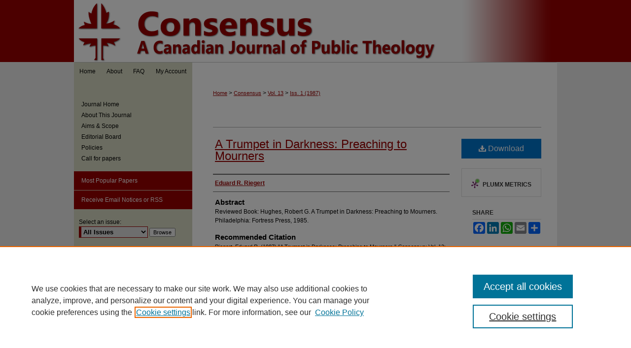

--- FILE ---
content_type: text/html; charset=UTF-8
request_url: https://scholars.wlu.ca/consensus/vol13/iss1/16/
body_size: 7170
content:

<!DOCTYPE html>
<html lang="en">
<head><!-- inj yui3-seed: --><script type='text/javascript' src='//cdnjs.cloudflare.com/ajax/libs/yui/3.6.0/yui/yui-min.js'></script><script type='text/javascript' src='//ajax.googleapis.com/ajax/libs/jquery/1.10.2/jquery.min.js'></script><!-- Adobe Analytics --><script type='text/javascript' src='https://assets.adobedtm.com/4a848ae9611a/d0e96722185b/launch-d525bb0064d8.min.js'></script><script type='text/javascript' src=/assets/nr_browser_production.js></script>

<!-- def.1 -->
<meta charset="utf-8">
<meta name="viewport" content="width=device-width">
<title>
"Trumpet in Darkness" by Eduard R. Riegert
</title>


<!-- FILE article_meta-tags.inc --><!-- FILE: /srv/sequoia/main/data/assets/site/article_meta-tags.inc -->
<meta itemprop="name" content="A Trumpet in Darkness: Preaching to Mourners">
<meta property="og:title" content="A Trumpet in Darkness: Preaching to Mourners">
<meta name="twitter:title" content="A Trumpet in Darkness: Preaching to Mourners">
<meta property="article:author" content="Eduard R. Riegert">
<meta name="author" content="Eduard R. Riegert">
<meta name="robots" content="noodp, noydir">
<meta name="description" content="Reviewed Book: Hughes, Robert G. A Trumpet in Darkness: Preaching to Mourners. Philadelphia: Fortress Press, 1985.">
<meta itemprop="description" content="Reviewed Book: Hughes, Robert G. A Trumpet in Darkness: Preaching to Mourners. Philadelphia: Fortress Press, 1985.">
<meta name="twitter:description" content="Reviewed Book: Hughes, Robert G. A Trumpet in Darkness: Preaching to Mourners. Philadelphia: Fortress Press, 1985.">
<meta property="og:description" content="Reviewed Book: Hughes, Robert G. A Trumpet in Darkness: Preaching to Mourners. Philadelphia: Fortress Press, 1985.">
<meta name="bepress_citation_journal_title" content="Consensus">
<meta name="bepress_citation_firstpage" content="16">
<meta name="bepress_citation_author" content="Riegert, Eduard R.">
<meta name="bepress_citation_title" content="A Trumpet in Darkness: Preaching to Mourners">
<meta name="bepress_citation_date" content="1987">
<meta name="bepress_citation_volume" content="13">
<meta name="bepress_citation_issue" content="1">
<!-- FILE: /srv/sequoia/main/data/assets/site/ir_download_link.inc -->
<!-- FILE: /srv/sequoia/main/data/assets/site/article_meta-tags.inc (cont) -->
<meta name="bepress_citation_pdf_url" content="https://scholars.wlu.ca/cgi/viewcontent.cgi?article=2110&amp;context=consensus">
<meta name="bepress_citation_abstract_html_url" content="https://scholars.wlu.ca/consensus/vol13/iss1/16">
<meta name="bepress_citation_issn" content="2369-2685">
<meta name="bepress_citation_online_date" content="2017/6/9">
<meta name="viewport" content="width=device-width">
<!-- Additional Twitter data -->
<meta name="twitter:card" content="summary">
<!-- Additional Open Graph data -->
<meta property="og:type" content="article">
<meta property="og:url" content="https://scholars.wlu.ca/consensus/vol13/iss1/16">
<meta property="og:site_name" content="Scholars Commons @ Laurier">




<!-- FILE: article_meta-tags.inc (cont) -->
<meta name="bepress_is_article_cover_page" content="1">


<!-- sh.1 -->
<link rel="stylesheet" href="/consensus/ir-journal-style.css" type="text/css" media="screen">
<link rel="alternate" type="application/rss+xml" title="Consensus Newsfeed" href="/consensus/recent.rss">
<link rel="shortcut icon" href="/favicon.ico" type="image/x-icon">

<link type="text/css" rel="stylesheet" href="/assets/floatbox/floatbox.css">
<script type="text/javascript" src="/assets/jsUtilities.js"></script>
<script type="text/javascript" src="/assets/footnoteLinks.js"></script>
<link rel="stylesheet" href="/ir-print.css" type="text/css" media="print">
<!--[if IE]>
<link rel="stylesheet" href="/ir-ie.css" type="text/css" media="screen">
<![endif]-->
<!-- end sh.1 -->




<script type="text/javascript">var pageData = {"page":{"environment":"prod","productName":"bpdg","language":"en","name":"ir_journal:volume:issue:article","businessUnit":"els:rp:st"},"visitor":{}};</script>

</head>
<body >
<!-- FILE /srv/sequoia/main/data/assets/site/ir_journal/header.pregen -->

	<!-- FILE: /srv/sequoia/main/data/journals/scholars.wlu.ca/consensus/assets/header_custom.inc --><!-- FILE: /srv/sequoia/main/data/assets/site/mobile_nav.inc --><!--[if !IE]>-->
<script src="/assets/scripts/dc-mobile/dc-responsive-nav.js"></script>

<header id="mobile-nav" class="nav-down device-fixed-height" style="visibility: hidden;">
  
  
  <nav class="nav-collapse">
    <ul>
      <li class="menu-item active device-fixed-width"><a href="https://scholars.wlu.ca" title="Home" data-scroll >Home</a></li>
      <li class="menu-item device-fixed-width"><a href="https://scholars.wlu.ca/do/search/advanced/" title="Search" data-scroll ><i class="icon-search"></i> Search</a></li>
      <li class="menu-item device-fixed-width"><a href="https://scholars.wlu.ca/communities.html" title="Browse" data-scroll >Browse Collections</a></li>
      <li class="menu-item device-fixed-width"><a href="/cgi/myaccount.cgi?context=" title="My Account" data-scroll >My Account</a></li>
      <li class="menu-item device-fixed-width"><a href="https://scholars.wlu.ca/about.html" title="About" data-scroll >About</a></li>
      <li class="menu-item device-fixed-width"><a href="https://network.bepress.com" title="Digital Commons Network" data-scroll ><img width="16" height="16" alt="DC Network" style="vertical-align:top;" src="/assets/md5images/8e240588cf8cd3a028768d4294acd7d3.png"> Digital Commons Network™</a></li>
    </ul>
  </nav>
</header>

<script src="/assets/scripts/dc-mobile/dc-mobile-nav.js"></script>
<!--<![endif]-->
<!-- FILE: /srv/sequoia/main/data/journals/scholars.wlu.ca/consensus/assets/header_custom.inc (cont) -->

<div id="consensus">
	<div id="container">
		<a href="#main" class="skiplink" accesskey="2" >Skip to main content</a>

			
				<div id="header">
					<!-- FILE: /srv/sequoia/main/data/assets/site/ir_journal/ir_logo.inc -->




	




<!-- FILE: /srv/sequoia/main/data/journals/scholars.wlu.ca/consensus/assets/header_custom.inc (cont) -->
					<div id="pagetitle">
						
						
							<h1>
								<a href="https://scholars.wlu.ca/consensus" title="Consensus" >
										Consensus
								</a>
							</h1>
						
					</div>
				</div>
				<div id="navigation">
					<!-- FILE: /srv/sequoia/main/data/assets/site/ir_navigation.inc --><div id="tabs" role="navigation" aria-label="Main"><ul><li id="tabone"><a href="https://scholars.wlu.ca" title="Home" ><span>Home</span></a></li><li id="tabtwo"><a href="https://scholars.wlu.ca/about.html" title="About" ><span>About</span></a></li><li id="tabthree"><a href="https://scholars.wlu.ca/faq.html" title="FAQ" ><span>FAQ</span></a></li><li id="tabfour"><a href="https://scholars.wlu.ca/cgi/myaccount.cgi?context=" title="My Account" ><span>My Account</span></a></li></ul></div>


<!-- FILE: /srv/sequoia/main/data/journals/scholars.wlu.ca/consensus/assets/header_custom.inc (cont) -->
				</div>
			

			

			
			
		<div id="wrapper">
			<div id="content">
				<div id="main" class="text">
					
<!-- FILE: /srv/sequoia/main/data/assets/site/ir_journal/ir_breadcrumb.inc -->
	<ul id="pager">
		<li>&nbsp;</li>
		 
		<li>&nbsp;</li> 
		
	</ul>

<div class="crumbs" role="navigation" aria-label="Breadcrumb">
	<p>
		

		
		
		
			<a href="https://scholars.wlu.ca" class="ignore" >Home</a>
		
		
		
		
		
		
		
		
		 <span aria-hidden="true">&gt;</span> 
			<a href="https://scholars.wlu.ca/consensus" class="ignore" >Consensus</a>
		
		
		
		 <span aria-hidden="true">&gt;</span> 
			<a href="https://scholars.wlu.ca/consensus/vol13" class="ignore" >Vol. 13</a>
		
		
		
		
		
		
		 <span aria-hidden="true">&gt;</span> 
			<a href="https://scholars.wlu.ca/consensus/vol13/iss1" class="ignore" >Iss. 1 (1987)</a>
		
		
		
		
		
	</p>
</div>

<div class="clear">&nbsp;</div>
<!-- FILE: /srv/sequoia/main/data/journals/scholars.wlu.ca/consensus/assets/header_custom.inc (cont) -->


	<!-- FILE: /srv/sequoia/main/data/assets/site/ir_journal/volume/issue/ir_journal_logo.inc -->





 





<!-- FILE: /srv/sequoia/main/data/journals/scholars.wlu.ca/consensus/assets/header_custom.inc (cont) -->

<!-- FILE: /srv/sequoia/main/data/assets/site/ir_journal/header.pregen (cont) -->

<script type="text/javascript" src="/assets/floatbox/floatbox.js"></script>
<!-- FILE: /srv/sequoia/main/data/assets/site/ir_journal/article_info.inc --><!-- FILE: /srv/sequoia/main/data/assets/site/openurl.inc -->
<!-- FILE: /srv/sequoia/main/data/assets/site/ir_journal/article_info.inc (cont) -->
<!-- FILE: /srv/sequoia/main/data/assets/site/ir_download_link.inc -->
<!-- FILE: /srv/sequoia/main/data/assets/site/ir_journal/article_info.inc (cont) -->
<!-- FILE: /srv/sequoia/main/data/assets/site/ir_journal/ir_article_header.inc --><div id="sub">
<div id="alpha"><!-- FILE: /srv/sequoia/main/data/assets/site/ir_journal/article_info.inc (cont) --><div id='title' class='element'>
<h1><a href='https://scholars.wlu.ca/cgi/viewcontent.cgi?article=2110&amp;context=consensus'>A Trumpet in Darkness: Preaching to Mourners</a></h1>
</div>
<div class='clear'></div>
<div id='authors' class='element'>
<h2 class='visually-hidden'>Authors</h2>
<p class="author"><a href='https://scholars.wlu.ca/do/search/?q=author%3A%22Eduard%20R.%20Riegert%22&start=0&context=2252334'><strong>Eduard R. Riegert</strong></a><br />
</p></div>
<div class='clear'></div>
<div id='abstract' class='element'>
<h2 class='field-heading'>Abstract</h2>
<p>Reviewed Book: Hughes, Robert G. A Trumpet in Darkness: Preaching to Mourners. Philadelphia: Fortress Press, 1985.</p>
</div>
<div class='clear'></div>
<div id='recommended_citation' class='element'>
<h2 class='field-heading'>Recommended Citation</h2>
<!-- FILE: /srv/sequoia/main/data/assets/site/ir_journal/ir_citation.inc -->
<p class="citation">
Riegert, Eduard R.
(1987)
"A Trumpet in Darkness: Preaching to Mourners,"
<em>Consensus</em>: Vol. 13:
Iss.
1, Article 16.
<br>
Available at:
https://scholars.wlu.ca/consensus/vol13/iss1/16</p>
<!-- FILE: /srv/sequoia/main/data/assets/site/ir_journal/article_info.inc (cont) --></div>
<div class='clear'></div>
</div>
    </div>
    <div id='beta_7-3'>
<!-- FILE: /srv/sequoia/main/data/assets/site/info_box_7_3.inc --><!-- FILE: /srv/sequoia/main/data/assets/site/openurl.inc -->
<!-- FILE: /srv/sequoia/main/data/assets/site/info_box_7_3.inc (cont) -->
<!-- FILE: /srv/sequoia/main/data/assets/site/ir_download_link.inc -->
<!-- FILE: /srv/sequoia/main/data/assets/site/info_box_7_3.inc (cont) -->
	<!-- FILE: /srv/sequoia/main/data/assets/site/info_box_download_button.inc --><div class="aside download-button">
      <a id="pdf" class="btn" href="https://scholars.wlu.ca/cgi/viewcontent.cgi?article=2110&amp;context=consensus" title="PDF (149&nbsp;KB) opens in new window" target="_blank" > 
    	<i class="icon-download-alt" aria-hidden="true"></i>
        Download
      </a>
</div>
<!-- FILE: /srv/sequoia/main/data/assets/site/info_box_7_3.inc (cont) -->
	<!-- FILE: /srv/sequoia/main/data/assets/site/info_box_embargo.inc -->
<!-- FILE: /srv/sequoia/main/data/assets/site/info_box_7_3.inc (cont) -->
<!-- FILE: /srv/sequoia/main/data/scholars.wlu.ca/assets/info_box_custom_upper.inc -->
<!-- FILE: /srv/sequoia/main/data/assets/site/info_box_7_3.inc (cont) -->
<!-- FILE: /srv/sequoia/main/data/assets/site/info_box_openurl.inc -->
<!-- FILE: /srv/sequoia/main/data/assets/site/info_box_7_3.inc (cont) -->
<!-- FILE: /srv/sequoia/main/data/assets/site/info_box_article_metrics.inc -->
<div id="article-stats" class="aside hidden">
    <p class="article-downloads-wrapper hidden"><span id="article-downloads"></span> DOWNLOADS</p>
    <p class="article-stats-date hidden">Since June 09, 2017</p>
    <p class="article-plum-metrics">
        <a href="https://plu.mx/plum/a/?repo_url=https://scholars.wlu.ca/consensus/vol13/iss1/16" class="plumx-plum-print-popup plum-bigben-theme" data-badge="true" data-hide-when-empty="true" ></a>
    </p>
</div>
<script type="text/javascript" src="//cdn.plu.mx/widget-popup.js"></script>
<!-- Article Download Counts -->
<script type="text/javascript" src="/assets/scripts/article-downloads.pack.js"></script>
<script type="text/javascript">
    insertDownloads(10273711);
</script>
<!-- Add border to Plum badge & download counts when visible -->
<script>
// bind to event when PlumX widget loads
jQuery('body').bind('plum:widget-load', function(e){
// if Plum badge is visible
  if (jQuery('.PlumX-Popup').length) {
// remove 'hidden' class
  jQuery('#article-stats').removeClass('hidden');
  jQuery('.article-stats-date').addClass('plum-border');
  }
});
// bind to event when page loads
jQuery(window).bind('load',function(e){
// if DC downloads are visible
  if (jQuery('#article-downloads').text().length > 0) {
// add border to aside
  jQuery('#article-stats').removeClass('hidden');
  }
});
</script>
<!-- Adobe Analytics: Download Click Tracker -->
<script>
$(function() {
  // Download button click event tracker for PDFs
  $(".aside.download-button").on("click", "a#pdf", function(event) {
    pageDataTracker.trackEvent('navigationClick', {
      link: {
          location: 'aside download-button',
          name: 'pdf'
      }
    });
  });
  // Download button click event tracker for native files
  $(".aside.download-button").on("click", "a#native", function(event) {
    pageDataTracker.trackEvent('navigationClick', {
        link: {
            location: 'aside download-button',
            name: 'native'
        }
     });
  });
});
</script>
<!-- FILE: /srv/sequoia/main/data/assets/site/info_box_7_3.inc (cont) -->
	<!-- FILE: /srv/sequoia/main/data/assets/site/info_box_disciplines.inc -->
<!-- FILE: /srv/sequoia/main/data/assets/site/info_box_7_3.inc (cont) -->
<!-- FILE: /srv/sequoia/main/data/assets/site/bookmark_widget.inc -->
<div id="share" class="aside">
<h2>Share</h2>
	<div class="a2a_kit a2a_kit_size_24 a2a_default_style">
    	<a class="a2a_button_facebook"></a>
    	<a class="a2a_button_linkedin"></a>
		<a class="a2a_button_whatsapp"></a>
		<a class="a2a_button_email"></a>
    	<a class="a2a_dd"></a>
    	<script async src="https://static.addtoany.com/menu/page.js"></script>
	</div>
</div>
<!-- FILE: /srv/sequoia/main/data/assets/site/info_box_7_3.inc (cont) -->
<!-- FILE: /srv/sequoia/main/data/assets/site/info_box_geolocate.inc --><!-- FILE: /srv/sequoia/main/data/assets/site/ir_geolocate_enabled_and_displayed.inc -->
<!-- FILE: /srv/sequoia/main/data/assets/site/info_box_geolocate.inc (cont) -->
<!-- FILE: /srv/sequoia/main/data/assets/site/info_box_7_3.inc (cont) -->
	<!-- FILE: /srv/sequoia/main/data/assets/site/zotero_coins.inc -->
<span class="Z3988" title="ctx_ver=Z39.88-2004&amp;rft_val_fmt=info%3Aofi%2Ffmt%3Akev%3Amtx%3Ajournal&amp;rft_id=https%3A%2F%2Fscholars.wlu.ca%2Fconsensus%2Fvol13%2Fiss1%2F16&amp;rft.atitle=A%20Trumpet%20in%20Darkness%3A%20Preaching%20to%20Mourners&amp;rft.aufirst=Eduard&amp;rft.aulast=Riegert&amp;rft.jtitle=Consensus&amp;rft.volume=13&amp;rft.issue=1&amp;rft.issn=2369-2685&amp;rft.date=1987-05-01">COinS</span>
<!-- FILE: /srv/sequoia/main/data/assets/site/info_box_7_3.inc (cont) -->
<!-- FILE: /srv/sequoia/main/data/assets/site/info_box_custom_lower.inc -->
<!-- FILE: /srv/sequoia/main/data/assets/site/info_box_7_3.inc (cont) -->
<!-- FILE: /srv/sequoia/main/data/assets/site/ir_journal/article_info.inc (cont) --></div>
<div class='clear'>&nbsp;</div>
<!-- FILE: /srv/sequoia/main/data/assets/site/ir_article_custom_fields.inc -->
<!-- FILE: /srv/sequoia/main/data/assets/site/ir_journal/article_info.inc (cont) -->
<!-- FILE: /srv/sequoia/main/data/assets/site/ir_journal/volume/issue/article/index.html (cont) --> 

<!-- FILE /srv/sequoia/main/data/assets/site/ir_journal/footer.pregen -->

	<!-- FILE: /srv/sequoia/main/data/assets/site/ir_journal/footer_custom_7_8.inc -->				</div>

<div class="verticalalign">&nbsp;</div>
<div class="clear">&nbsp;</div>

			</div>

				<div id="sidebar">
					<!-- FILE: /srv/sequoia/main/data/assets/site/ir_journal/ir_journal_sidebar_7_8.inc -->

	<!-- FILE: /srv/sequoia/main/data/assets/site/ir_journal/ir_journal_sidebar_links_7_8.inc --><ul class="sb-custom-journal">
	<li class="sb-home">
		<a href="https://scholars.wlu.ca/consensus" title="Consensus" accesskey="1" >
				Journal Home
		</a>
	</li>
		<li class="sb-about">
			<a href="https://scholars.wlu.ca/consensus/about.html" >
				About This Journal
			</a>
		</li>
		<li class="sb-aims">
			<a href="https://scholars.wlu.ca/consensus/aimsandscope.html" >
				Aims & Scope
			</a>
		</li>
		<li class="sb-ed-board">
			<a href="https://scholars.wlu.ca/consensus/editorialboard.html" >
				Editorial Board
			</a>
		</li>
		<li class="sb-policies">
			<a href="https://scholars.wlu.ca/consensus/policies.html" >
				Policies
			</a>
		</li>
		<li class="sb-news">
			<a href="https://scholars.wlu.ca/consensus/news.html" >
				Call for papers
			</a>
		</li>
</ul><!-- FILE: /srv/sequoia/main/data/assets/site/ir_journal/ir_journal_sidebar_7_8.inc (cont) -->
		<!-- FILE: /srv/sequoia/main/data/assets/site/urc_badge.inc -->
<!-- FILE: /srv/sequoia/main/data/assets/site/ir_journal/ir_journal_sidebar_7_8.inc (cont) -->
	<!-- FILE: /srv/sequoia/main/data/assets/site/ir_journal/ir_journal_navcontainer_7_8.inc --><div id="navcontainer">
	<ul id="navlist">
			<li class="sb-popular">
				<a href="https://scholars.wlu.ca/consensus/topdownloads.html" title="View the top downloaded papers" >
						Most Popular Papers
				</a>
			</li>
			<li class="sb-rss">
				<a href="https://scholars.wlu.ca/consensus/announcements.html" title="Receive notifications of new content" >
					Receive Email Notices or RSS
				</a>
			</li>
	</ul>
<!-- FILE: /srv/sequoia/main/data/assets/site/ir_journal/ir_journal_special_issue_7_8.inc -->
<!-- FILE: /srv/sequoia/main/data/assets/site/ir_journal/ir_journal_navcontainer_7_8.inc (cont) -->
</div><!-- FILE: /srv/sequoia/main/data/assets/site/ir_journal/ir_journal_sidebar_7_8.inc (cont) -->
	<!-- FILE: /srv/sequoia/main/data/assets/site/ir_journal/ir_journal_sidebar_search_7_8.inc --><div class="sidebar-search">
	<form method="post" action="https://scholars.wlu.ca/cgi/redirect.cgi" id="browse">
		<label for="url">
			Select an issue:
		</label>
			<br>
		<!-- FILE: /srv/sequoia/main/data/assets/site/ir_journal/ir_journal_volume_issue_popup_7_8.inc --><div>
	<span class="border">
								<select name="url" id="url">
							<option value="https://scholars.wlu.ca/consensus/all_issues.html">
								All Issues
							</option>
										<option value="https://scholars.wlu.ca/consensus/vol46/iss2">
											Vol. 46, 
											Iss. 2
										</option>
										<option value="https://scholars.wlu.ca/consensus/vol46/iss1">
											Vol. 46, 
											Iss. 1
										</option>
										<option value="https://scholars.wlu.ca/consensus/vol45/iss2">
											Vol. 45, 
											Iss. 2
										</option>
										<option value="https://scholars.wlu.ca/consensus/vol45/iss1">
											Vol. 45, 
											Iss. 1
										</option>
										<option value="https://scholars.wlu.ca/consensus/vol44/iss2">
											Vol. 44, 
											Iss. 2
										</option>
										<option value="https://scholars.wlu.ca/consensus/vol44/iss1">
											Vol. 44, 
											Iss. 1
										</option>
										<option value="https://scholars.wlu.ca/consensus/vol43/iss2">
											Vol. 43, 
											Iss. 2
										</option>
										<option value="https://scholars.wlu.ca/consensus/vol43/iss1">
											Vol. 43, 
											Iss. 1
										</option>
										<option value="https://scholars.wlu.ca/consensus/vol42/iss2">
											Vol. 42, 
											Iss. 2
										</option>
										<option value="https://scholars.wlu.ca/consensus/vol42/iss1">
											Vol. 42, 
											Iss. 1
										</option>
										<option value="https://scholars.wlu.ca/consensus/vol41/iss2">
											Vol. 41, 
											Iss. 2
										</option>
										<option value="https://scholars.wlu.ca/consensus/vol41/iss1">
											Vol. 41, 
											Iss. 1
										</option>
										<option value="https://scholars.wlu.ca/consensus/vol40/iss2">
											Vol. 40, 
											Iss. 2
										</option>
										<option value="https://scholars.wlu.ca/consensus/vol40/iss1">
											Vol. 40, 
											Iss. 1
										</option>
										<option value="https://scholars.wlu.ca/consensus/vol39/iss2">
											Vol. 39, 
											Iss. 2
										</option>
										<option value="https://scholars.wlu.ca/consensus/vol39/iss1">
											Vol. 39, 
											Iss. 1
										</option>
										<option value="https://scholars.wlu.ca/consensus/vol38/iss2">
											Vol. 38, 
											Iss. 2
										</option>
										<option value="https://scholars.wlu.ca/consensus/vol38/iss1">
											Vol. 38, 
											Iss. 1
										</option>
										<option value="https://scholars.wlu.ca/consensus/vol37/iss2">
											Vol. 37, 
											Iss. 2
										</option>
										<option value="https://scholars.wlu.ca/consensus/vol37/iss1">
											Vol. 37, 
											Iss. 1
										</option>
										<option value="https://scholars.wlu.ca/consensus/vol36/iss2">
											Vol. 36, 
											Iss. 2
										</option>
										<option value="https://scholars.wlu.ca/consensus/vol36/iss1">
											Vol. 36, 
											Iss. 1
										</option>
										<option value="https://scholars.wlu.ca/consensus/vol35/iss2">
											Vol. 35, 
											Iss. 2
										</option>
										<option value="https://scholars.wlu.ca/consensus/vol35/iss1">
											Vol. 35, 
											Iss. 1
										</option>
										<option value="https://scholars.wlu.ca/consensus/vol34/iss1">
											Vol. 34, 
											Iss. 1
										</option>
										<option value="https://scholars.wlu.ca/consensus/vol33/iss2">
											Vol. 33, 
											Iss. 2
										</option>
										<option value="https://scholars.wlu.ca/consensus/vol33/iss1">
											Vol. 33, 
											Iss. 1
										</option>
										<option value="https://scholars.wlu.ca/consensus/vol32/iss2">
											Vol. 32, 
											Iss. 2
										</option>
										<option value="https://scholars.wlu.ca/consensus/vol32/iss1">
											Vol. 32, 
											Iss. 1
										</option>
										<option value="https://scholars.wlu.ca/consensus/vol31/iss2">
											Vol. 31, 
											Iss. 2
										</option>
										<option value="https://scholars.wlu.ca/consensus/vol31/iss1">
											Vol. 31, 
											Iss. 1
										</option>
										<option value="https://scholars.wlu.ca/consensus/vol30/iss2">
											Vol. 30, 
											Iss. 2
										</option>
										<option value="https://scholars.wlu.ca/consensus/vol30/iss1">
											Vol. 30, 
											Iss. 1
										</option>
										<option value="https://scholars.wlu.ca/consensus/vol29/iss2">
											Vol. 29, 
											Iss. 2
										</option>
										<option value="https://scholars.wlu.ca/consensus/vol29/iss1">
											Vol. 29, 
											Iss. 1
										</option>
										<option value="https://scholars.wlu.ca/consensus/vol28/iss2">
											Vol. 28, 
											Iss. 2
										</option>
										<option value="https://scholars.wlu.ca/consensus/vol28/iss1">
											Vol. 28, 
											Iss. 1
										</option>
										<option value="https://scholars.wlu.ca/consensus/vol27/iss2">
											Vol. 27, 
											Iss. 2
										</option>
										<option value="https://scholars.wlu.ca/consensus/vol27/iss1">
											Vol. 27, 
											Iss. 1
										</option>
										<option value="https://scholars.wlu.ca/consensus/vol26/iss2">
											Vol. 26, 
											Iss. 2
										</option>
										<option value="https://scholars.wlu.ca/consensus/vol26/iss1">
											Vol. 26, 
											Iss. 1
										</option>
										<option value="https://scholars.wlu.ca/consensus/vol25/iss2">
											Vol. 25, 
											Iss. 2
										</option>
										<option value="https://scholars.wlu.ca/consensus/vol25/iss1">
											Vol. 25, 
											Iss. 1
										</option>
										<option value="https://scholars.wlu.ca/consensus/vol24/iss2">
											Vol. 24, 
											Iss. 2
										</option>
										<option value="https://scholars.wlu.ca/consensus/vol24/iss1">
											Vol. 24, 
											Iss. 1
										</option>
										<option value="https://scholars.wlu.ca/consensus/vol23/iss2">
											Vol. 23, 
											Iss. 2
										</option>
										<option value="https://scholars.wlu.ca/consensus/vol23/iss1">
											Vol. 23, 
											Iss. 1
										</option>
										<option value="https://scholars.wlu.ca/consensus/vol22/iss2">
											Vol. 22, 
											Iss. 2
										</option>
										<option value="https://scholars.wlu.ca/consensus/vol22/iss1">
											Vol. 22, 
											Iss. 1
										</option>
										<option value="https://scholars.wlu.ca/consensus/vol21/iss2">
											Vol. 21, 
											Iss. 2
										</option>
										<option value="https://scholars.wlu.ca/consensus/vol21/iss1">
											Vol. 21, 
											Iss. 1
										</option>
										<option value="https://scholars.wlu.ca/consensus/vol20/iss2">
											Vol. 20, 
											Iss. 2
										</option>
										<option value="https://scholars.wlu.ca/consensus/vol20/iss1">
											Vol. 20, 
											Iss. 1
										</option>
										<option value="https://scholars.wlu.ca/consensus/vol19/iss2">
											Vol. 19, 
											Iss. 2
										</option>
										<option value="https://scholars.wlu.ca/consensus/vol19/iss1">
											Vol. 19, 
											Iss. 1
										</option>
										<option value="https://scholars.wlu.ca/consensus/vol18/iss2">
											Vol. 18, 
											Iss. 2
										</option>
										<option value="https://scholars.wlu.ca/consensus/vol18/iss1">
											Vol. 18, 
											Iss. 1
										</option>
										<option value="https://scholars.wlu.ca/consensus/vol17/iss2">
											Vol. 17, 
											Iss. 2
										</option>
										<option value="https://scholars.wlu.ca/consensus/vol17/iss1">
											Vol. 17, 
											Iss. 1
										</option>
										<option value="https://scholars.wlu.ca/consensus/vol16/iss2">
											Vol. 16, 
											Iss. 2
										</option>
										<option value="https://scholars.wlu.ca/consensus/vol16/iss1">
											Vol. 16, 
											Iss. 1
										</option>
										<option value="https://scholars.wlu.ca/consensus/vol15/iss2">
											Vol. 15, 
											Iss. 2
										</option>
										<option value="https://scholars.wlu.ca/consensus/vol15/iss1">
											Vol. 15, 
											Iss. 1
										</option>
										<option value="https://scholars.wlu.ca/consensus/vol14/iss2">
											Vol. 14, 
											Iss. 2
										</option>
										<option value="https://scholars.wlu.ca/consensus/vol14/iss1">
											Vol. 14, 
											Iss. 1
										</option>
										<option value="https://scholars.wlu.ca/consensus/vol13/iss2">
											Vol. 13, 
											Iss. 2
										</option>
										<option value="https://scholars.wlu.ca/consensus/vol13/iss1">
											Vol. 13, 
											Iss. 1
										</option>
										<option value="https://scholars.wlu.ca/consensus/vol12/iss1">
											Vol. 12, 
											Iss. 1
										</option>
										<option value="https://scholars.wlu.ca/consensus/vol11/iss4">
											Vol. 11, 
											Iss. 4
										</option>
										<option value="https://scholars.wlu.ca/consensus/vol11/iss3">
											Vol. 11, 
											Iss. 3
										</option>
										<option value="https://scholars.wlu.ca/consensus/vol11/iss2">
											Vol. 11, 
											Iss. 2
										</option>
										<option value="https://scholars.wlu.ca/consensus/vol11/iss1">
											Vol. 11, 
											Iss. 1
										</option>
										<option value="https://scholars.wlu.ca/consensus/vol10/iss4">
											Vol. 10, 
											Iss. 4
										</option>
										<option value="https://scholars.wlu.ca/consensus/vol10/iss3">
											Vol. 10, 
											Iss. 3
										</option>
										<option value="https://scholars.wlu.ca/consensus/vol10/iss2">
											Vol. 10, 
											Iss. 2
										</option>
										<option value="https://scholars.wlu.ca/consensus/vol10/iss1">
											Vol. 10, 
											Iss. 1
										</option>
										<option value="https://scholars.wlu.ca/consensus/vol9/iss4">
											Vol. 9, 
											Iss. 4
										</option>
										<option value="https://scholars.wlu.ca/consensus/vol9/iss3">
											Vol. 9, 
											Iss. 3
										</option>
										<option value="https://scholars.wlu.ca/consensus/vol9/iss2">
											Vol. 9, 
											Iss. 2
										</option>
										<option value="https://scholars.wlu.ca/consensus/vol9/iss1">
											Vol. 9, 
											Iss. 1
										</option>
										<option value="https://scholars.wlu.ca/consensus/vol8/iss4">
											Vol. 8, 
											Iss. 4
										</option>
										<option value="https://scholars.wlu.ca/consensus/vol8/iss3">
											Vol. 8, 
											Iss. 3
										</option>
										<option value="https://scholars.wlu.ca/consensus/vol8/iss2">
											Vol. 8, 
											Iss. 2
										</option>
										<option value="https://scholars.wlu.ca/consensus/vol8/iss1">
											Vol. 8, 
											Iss. 1
										</option>
										<option value="https://scholars.wlu.ca/consensus/vol7/iss4">
											Vol. 7, 
											Iss. 4
										</option>
										<option value="https://scholars.wlu.ca/consensus/vol7/iss3">
											Vol. 7, 
											Iss. 3
										</option>
										<option value="https://scholars.wlu.ca/consensus/vol7/iss2">
											Vol. 7, 
											Iss. 2
										</option>
										<option value="https://scholars.wlu.ca/consensus/vol7/iss1">
											Vol. 7, 
											Iss. 1
										</option>
										<option value="https://scholars.wlu.ca/consensus/vol6/iss4">
											Vol. 6, 
											Iss. 4
										</option>
										<option value="https://scholars.wlu.ca/consensus/vol6/iss3">
											Vol. 6, 
											Iss. 3
										</option>
										<option value="https://scholars.wlu.ca/consensus/vol6/iss2">
											Vol. 6, 
											Iss. 2
										</option>
										<option value="https://scholars.wlu.ca/consensus/vol6/iss1">
											Vol. 6, 
											Iss. 1
										</option>
										<option value="https://scholars.wlu.ca/consensus/vol5/iss4">
											Vol. 5, 
											Iss. 4
										</option>
										<option value="https://scholars.wlu.ca/consensus/vol5/iss3">
											Vol. 5, 
											Iss. 3
										</option>
										<option value="https://scholars.wlu.ca/consensus/vol5/iss2">
											Vol. 5, 
											Iss. 2
										</option>
										<option value="https://scholars.wlu.ca/consensus/vol5/iss1">
											Vol. 5, 
											Iss. 1
										</option>
										<option value="https://scholars.wlu.ca/consensus/vol4/iss4">
											Vol. 4, 
											Iss. 4
										</option>
										<option value="https://scholars.wlu.ca/consensus/vol4/iss3">
											Vol. 4, 
											Iss. 3
										</option>
										<option value="https://scholars.wlu.ca/consensus/vol4/iss2">
											Vol. 4, 
											Iss. 2
										</option>
										<option value="https://scholars.wlu.ca/consensus/vol4/iss1">
											Vol. 4, 
											Iss. 1
										</option>
										<option value="https://scholars.wlu.ca/consensus/vol3/iss4">
											Vol. 3, 
											Iss. 4
										</option>
										<option value="https://scholars.wlu.ca/consensus/vol3/iss3">
											Vol. 3, 
											Iss. 3
										</option>
										<option value="https://scholars.wlu.ca/consensus/vol3/iss2">
											Vol. 3, 
											Iss. 2
										</option>
										<option value="https://scholars.wlu.ca/consensus/vol3/iss1">
											Vol. 3, 
											Iss. 1
										</option>
										<option value="https://scholars.wlu.ca/consensus/vol2/iss4">
											Vol. 2, 
											Iss. 4
										</option>
										<option value="https://scholars.wlu.ca/consensus/vol2/iss3">
											Vol. 2, 
											Iss. 3
										</option>
										<option value="https://scholars.wlu.ca/consensus/vol2/iss2">
											Vol. 2, 
											Iss. 2
										</option>
										<option value="https://scholars.wlu.ca/consensus/vol2/iss1">
											Vol. 2, 
											Iss. 1
										</option>
										<option value="https://scholars.wlu.ca/consensus/vol1/iss4">
											Vol. 1, 
											Iss. 4
										</option>
										<option value="https://scholars.wlu.ca/consensus/vol1/iss3">
											Vol. 1, 
											Iss. 3
										</option>
										<option value="https://scholars.wlu.ca/consensus/vol1/iss2">
											Vol. 1, 
											Iss. 2
										</option>
										<option value="https://scholars.wlu.ca/consensus/vol1/iss1">
											Vol. 1, 
											Iss. 1
										</option>
						</select>
		<input type="submit" value="Browse" class="searchbutton" style="font-size:11px;">
	</span>
</div>
<!-- FILE: /srv/sequoia/main/data/assets/site/ir_journal/ir_journal_sidebar_search_7_8.inc (cont) -->
			<div style="clear:left;">&nbsp;</div>
	</form>
	<!-- FILE: /srv/sequoia/main/data/assets/site/ir_sidebar_search_7_8.inc --><h2>Search</h2>
<form method='get' action='https://scholars.wlu.ca/do/search/' id="sidebar-search">
	<label for="search" accesskey="4">
		Enter search terms:
	</label>
		<div>
			<span class="border">
				<input type="text" name='q' class="search" id="search">
			</span> 
			<input type="submit" value="Search" class="searchbutton" style="font-size:11px;">
		</div>
	<label for="context">
		Select context to search:
	</label> 
		<div>
			<span class="border">
				<select name="fq" id="context">
						<option value='virtual_ancestor_link:"https://scholars.wlu.ca/consensus"'>in this journal</option>
					<option value='virtual_ancestor_link:"https://scholars.wlu.ca"'>in this repository</option>
					<option value='virtual_ancestor_link:"http:/"'>across all repositories</option>
				</select>
			</span>
		</div>
</form>
<p class="advanced">
		<a href="https://scholars.wlu.ca/do/search/advanced/?fq=virtual_ancestor_link:%22https://scholars.wlu.ca/consensus%22" >
			Advanced Search
		</a>
</p>
<!-- FILE: /srv/sequoia/main/data/assets/site/ir_journal/ir_journal_sidebar_search_7_8.inc (cont) -->
</div>
<!-- FILE: /srv/sequoia/main/data/assets/site/ir_journal/ir_journal_sidebar_7_8.inc (cont) -->
	<!-- FILE: /srv/sequoia/main/data/assets/site/ir_journal/ir_journal_issn_7_8.inc -->
	<div id="issn">
		<p class="sb-issn">ISSN: 2369-2685</p>
	</div>
	<div class="clear">&nbsp;</div>
<!-- FILE: /srv/sequoia/main/data/assets/site/ir_journal/ir_journal_sidebar_7_8.inc (cont) -->
	<!-- FILE: /srv/sequoia/main/data/assets/site/ir_journal/ir_journal_custom_lower_7_8.inc --><!-- FILE: /srv/sequoia/main/data/assets/site/ir_journal/ir_journal_sidebar_7_8.inc (cont) -->
	<!-- FILE: /srv/sequoia/main/data/assets/site/ir_journal/ir_custom_sidebar_images.inc --><!-- FILE: /srv/sequoia/main/data/assets/site/ir_journal/ir_journal_sidebar_7_8.inc (cont) -->
	<!-- FILE: /srv/sequoia/main/data/assets/site/ir_sidebar_geolocate.inc --><!-- FILE: /srv/sequoia/main/data/assets/site/ir_geolocate_enabled_and_displayed.inc -->
<!-- FILE: /srv/sequoia/main/data/assets/site/ir_sidebar_geolocate.inc (cont) -->
<!-- FILE: /srv/sequoia/main/data/assets/site/ir_journal/ir_journal_sidebar_7_8.inc (cont) -->
	<!-- FILE: /srv/sequoia/main/data/assets/site/ir_journal/ir_journal_custom_lowest_7_8.inc --><!-- FILE: /srv/sequoia/main/data/assets/site/ir_journal/ir_journal_sidebar_7_8.inc (cont) -->

<!-- FILE: /srv/sequoia/main/data/assets/site/ir_journal/footer_custom_7_8.inc (cont) -->
						<div class="verticalalign">&nbsp;</div>
				</div>

		</div>

			<!-- FILE: /srv/sequoia/main/data/assets/site/ir_journal/ir_journal_footer_content.inc --><div id="footer" role="contentinfo">
<!-- FILE: /srv/sequoia/main/data/assets/site/ir_bepress_logo.inc --><div id="bepress">

<a href="https://www.elsevier.com/solutions/digital-commons" title="Elsevier - Digital Commons" >
	<em>Elsevier - Digital Commons</em>
</a>

</div>
<!-- FILE: /srv/sequoia/main/data/assets/site/ir_journal/ir_journal_footer_content.inc (cont) -->
    <p>
        <a href="https://scholars.wlu.ca" title="Home page" accesskey="1" >Home</a> | 
        <a href="https://scholars.wlu.ca/about.html" title="About" >About</a> | 
        <a href="https://scholars.wlu.ca/faq.html" title="FAQ" >FAQ</a> | 
        <a href="/cgi/myaccount.cgi?context=" title="My Account Page" accesskey="3" >My Account</a> | 
        <a href="https://scholars.wlu.ca/accessibility.html" title="Accessibility Statement" accesskey="0" >Accessibility Statement</a>
    </p>
    <p>
	
	
		<a class="secondary-link" href="https://www.bepress.com/privacy" title="Privacy Policy" >Privacy</a>
	
		<a class="secondary-link" href="https://www.bepress.com/copyright" title="Copyright Policy" >Copyright</a>	
    </p> 
</div>
<!-- FILE: /srv/sequoia/main/data/assets/site/ir_journal/footer_custom_7_8.inc (cont) -->

	</div>
</div>


<!-- FILE: /srv/sequoia/main/data/scholars.wlu.ca/assets/ir_analytics.inc --><!-- Global Site Tag (gtag.js) - Google Analytics -->
<script async src="https://www.googletagmanager.com/gtag/js?id=UA-22058584-27"></script>
<script>
  window.dataLayer = window.dataLayer || [];
  function gtag(){dataLayer.push(arguments)};
  gtag('js', new Date());

  gtag('config', 'UA-22058584-27');
</script>
<!-- FILE: /srv/sequoia/main/data/assets/site/ir_journal/footer_custom_7_8.inc (cont) -->

<!-- FILE: /srv/sequoia/main/data/assets/site/ir_journal/footer.pregen (cont) -->
<script type='text/javascript' src='/assets/scripts/bpbootstrap-20160726.pack.js'></script><script type='text/javascript'>BPBootstrap.init({appendCookie:''})</script></body></html>
